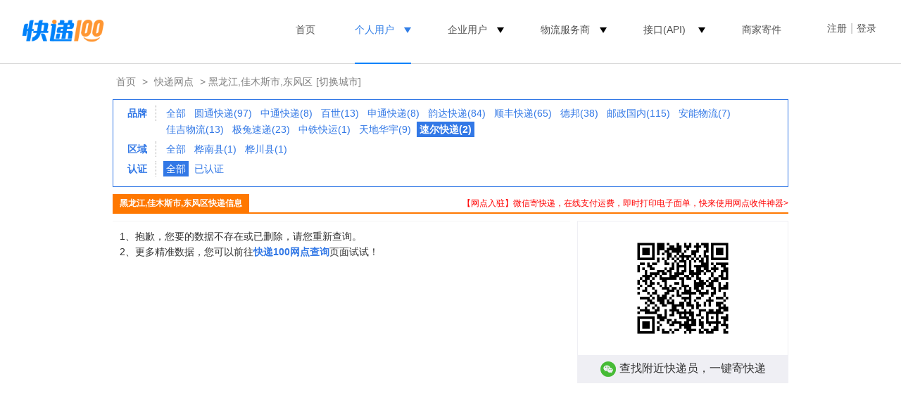

--- FILE ---
content_type: text/html;charset=utf-8
request_url: https://www.kuaidi100.com/network/net_2308_05_11_1.htm
body_size: 5371
content:
<!doctype html>
<html lang="zh-cmn-Hans">
<head>
<meta name="apple-itunes-app" content="app-id=458270120" />
<meta http-equiv="Content-Type" content="text/html;charset=utf-8" />
<meta http-equiv="X-UA-Compatible" content="IE=7" />
<meta http-equiv="Content-Language" content="zh-cn" />
<meta name="renderer" content="webkit" />
<title>佳木斯东风速尔快递电话、网点地址及派送范围_快递100</title>
<meta name="keywords" content="佳木斯东风速尔快递,佳木斯东风速尔快递电话,佳木斯东风速尔快递网点" />
<meta name="mobile-agent" content="format=html5;url=https://m.kuaidi100.com/network/net_2308_05_11_1.htm" />
<link rel="canonical" href="https://www.kuaidi100.com/network/net_2308_05_11_1.htm" />
<link rel="shortcut icon" href="https://cdn.kuaidi100.com/images/favicon.ico" />
<link rel="icon" type="image/gif" href="https://cdn.kuaidi100.com/images/favicon.gif" />
<link rel="stylesheet" href="https://cdn.kuaidi100.com/css/sz/base_v4.css?version=201707191039" />
<link rel="stylesheet" href="https://cdn.kuaidi100.com/css/network_search.css?version=201907111400" />
<link rel="stylesheet" href="https://cdn.kuaidi100.com/css/network/citylist_v4.css?version=201907111400" />
</head>
<body>
<input type="hidden" id="headerMenu" value="menu-person" />
<style>
  .w1220 {
    width: 1220px;
    margin: 0 auto;
  }
  .logo a img {
    width: 119px;
  }
  .head-nav {
    float: right;
  }
  .head-nav >ul > li:before {
    position: absolute;
    bottom: -28px;
    right: 50%;
    left: 50%;
    border-top: 2px solid #0082FA;
    line-height: 0;
    transition: all .3s;
    content: '';
  }
  .head-nav li.head-nav-select:before, .head-nav li:hover:before {
    left: 20px;
    right: 20px;
  }
  .head-nav > ul > li {
    margin-right: 0;
    margin-left: 10px;
    padding: 0 20px;
  }
  .user-box {
    margin-left: 35px;
  }
  .head-nav-select > a, .head-nav-select .ico_triangle, li:hover .ico_triangle {
    color: #317ee7 !important;
  }
  .head-nav ul li .ico_triangle {
    display: inline-block;
    vertical-align: middle;
    width: 0;
    margin-left: 10px;
    margin-top: 4px;
    border-top: 8px solid;
    border-left: 5px solid transparent;
    border-right: 5px solid transparent;
    content: '';
  }
  .head-nav ul li .ico_select {
    display: none;
  }
  </style>
  <div class="header">
    <div class="w1220">
      <div class="logo"><a href="https://www.kuaidi100.com/" title="查快递， 寄快递，上快递100"><img src="https://cdn.kuaidi100.com/images/logo.png?version=201707191039" alt="快递100" width="142" height="53" /></a></div>
      <div class="user-box">
        <div class="head-nav user-info hidden" id="userInfo">
          <ul>
          <li><a href="https://sso.kuaidi100.com/user/account.jsp"><span class="user-img"><img width="35" height="35" id="userImg"></span><span class="user-name" id="userName"></span></a>
              <ul>
                <li id="userUrl"></li>
                <li><a href="//www.kuaidi100.com/sent.shtml?page=history">我的寄件订单</a></li>
                <li><a href="https://sso.kuaidi100.com/usercenter/indexpage" target="_blank">用户中心</a></li>
                <li><a href="http://sso.kuaidi100.com/user/logout.jsp" onclick="logout();return false;">退出</a></li>
              </ul>
            </li>
          </ul>
        </div>
        <span id="welcome" class="sign hidden"><a href="https://sso.kuaidi100.com/auth/reg.jsp">注册</a><i>|</i><a href="https://www.kuaidi100.com/user/">登录</a></span>
      </div>
      <div class="head-nav">
        <ul>
          <li id="menu-track"><a href="https://www.kuaidi100.com/" title="查快递， 寄快递，上快递100">首页</a></li>
          <li  id="menu-person"><a>个人用户</a><i class="ico_triangle"></i>
            <ul>
              <li><a href="https://www.kuaidi100.com/introduce.shtml">产品介绍</a></li>
              <li><a href="https://www.kuaidi100.com/courier/"  target="_blank">寄快递</a></li>
              <li><a href="https://www.kuaidi100.com/courier/global.jsp" target="_blank">国际快递</a></li>
              <li><a href="https://www.kuaidi100.com/all/">快递大全</a></li>
              <li><a href="https://www.kuaidi100.com/openapi/api_jump.shtml" target="_blank">开放服务</a></li>
            </ul>
          </li>
          <li><a>企业用户</a><i class="ico_triangle"></i>
            <ul>
              <li><a href="https://www.kuaidi100.com/service/index.shtml" target="_blank">电商快递管家SaaS</a></li>
              <li><a href="https://api.kuaidi100.com/" target="_blank">API开放平台</a></li>
              <li><a href="https://www.kuaidi100.com/enterprise/index.shtml" target="_blank">企业快递管理SaaS</a></li>
            </ul>
          </li>
          <li><a>物流服务商</a><i class="ico_triangle"></i>
            <ul>
              <li><a href="https://www.kuaidi100.com/courier_site/pages/index.shtml" target="_blank">快递员收件端</a></li>
              <!-- <li><a href="https://www.kuaidi100.com/cloud/cloud/cloud_print.shtml" target="_blank">云打印硬件</a></li> -->
              <li><a href="https://api.kuaidi100.com/join" target="_blank">快递公司入驻</a></li>
            </ul>
          </li>
          <li>
            <a href="https://api.kuaidi100.com/promotion" id="menu-api" target="_blank">接口(API)</a>
            <i class="ico_triangle"></i>
            <ul>
              <li><a href="https://api.kuaidi100.com/home" target="_blank">产品介绍</a></li>
              <li><a href="https://api.kuaidi100.com/register/diff" target="_blank">接口申请</a></li>
              <li><a href="https://api.kuaidi100.com/document/5f0ffa8f2977d50a94e1023c.html" target="_blank">技术文档</a></li>
              <li><a href="https://cloud.kuaidi100.com/"  target="_blank">云平台</a></li>
            </ul>
          </li>
          <li><a href="/ecommerce/businesssend/index.shtml" target="_blank">商家寄件</a></li>
          <!-- <li class="head-gif"><a href="/ecommerce/businesssend/index.shtml" id="menu-sentback"><img src="https://cdn.kuaidi100.com/images/snt/reverse/sent.gif" alt="商家寄件" /></a></li> -->
        </ul>
      </div>
      <div class="box"></div>
    </div>
  </div>
  <div class="hr"></div>
  
  
<div class="container w960 relative">
  <div class="nav-crumbs"><a href="https://www.kuaidi100.com/">首页</a>&nbsp;&gt;&nbsp;<a href="https://www.kuaidi100.com/network/">快递网点</a>&nbsp;&gt;&nbsp;黑龙江,佳木斯市,东风区<a href="#" class="change-city selectCity" onclick="$('#provinces').toggle();return false;">[切换城市]</a>
    <input id="cityId_input" name="cityId_input" value="" type="hidden"/>
    <input id="cityName_input" value="" type="hidden"/>
    <div id="provinces" class="location-box hidden"></div>
  </div>
  
  <div class="select-box">
    <dl class="dl-select">
      <dt>品牌</dt>
      <dd> <a href="https://www.kuaidi100.com/network/net_2308_05_all_1.htm">全部</a>  <a href="https://www.kuaidi100.com/network/net_2308_05_4_1.htm">圆通快递(97)</a>  <a href="https://www.kuaidi100.com/network/net_2308_05_3_1.htm">中通快递(8)</a>  <a href="https://www.kuaidi100.com/network/net_2308_05_6_1.htm">百世(13)</a>  <a href="https://www.kuaidi100.com/network/net_2308_05_5_1.htm">申通快递(8)</a>  <a href="https://www.kuaidi100.com/network/net_2308_05_2_1.htm">韵达快递(84)</a>  <a href="https://www.kuaidi100.com/network/net_2308_05_10_1.htm">顺丰快递(65)</a>  <a href="https://www.kuaidi100.com/network/net_2308_05_1_1.htm">德邦(38)</a>  <a href="https://www.kuaidi100.com/network/net_2308_05_47_1.htm">邮政国内(115)</a>  <a href="https://www.kuaidi100.com/network/net_2308_05_314_1.htm">安能物流(7)</a>  <a href="https://www.kuaidi100.com/network/net_2308_05_15_1.htm">佳吉物流(13)</a>  <a href="https://www.kuaidi100.com/network/net_2308_05_537_1.htm">极兔速递(23)</a>  <a href="https://www.kuaidi100.com/network/net_2308_05_8_1.htm">中铁快运(1)</a>  <a href="https://www.kuaidi100.com/network/net_2308_05_14_1.htm">天地华宇(9)</a>  <a href="#" class="sl"><strong>速尔快递(2)</strong></a> </dd>
      <dt>区域</dt>
      <dd> <a href="https://www.kuaidi100.com/network/net_2308_all_11_1.htm">全部</a>  <a href="https://www.kuaidi100.com/network/net_2308_22_11_1.htm">桦南县(1)</a>  <a href="https://www.kuaidi100.com/network/net_2308_26_11_1.htm">桦川县(1)</a> </dd>
      <dt>认证</dt>
      <dd><a id="auditAll" href="https://www.kuaidi100.com/network/net_2308_05_11_1.htm">全部</a> <a id="auditChoose" href="https://www.kuaidi100.com/network/net_2308_05_11_1.htm?audit=1">已认证</a> </dd>
    </dl>
    <div class="box"></div>
  </div>
  <div class="networkListTitle"><a class="zhuanban" href="https://c.kuaidi100.com/register.shtml?from=network" target="_blank">【网点入驻】微信寄快递，在线支付运费，即时打印电子面单，快来使用网点收件神器&gt;</a><span>黑龙江,佳木斯市,东风区快递信息</span></div>
  <div class="col_1 mt10px">
    <div class="networkListItem"><p class="font14px">1、抱歉，您要的数据不存在或已删除，请您重新查询。</p><p class="font14px">2、更多精准数据，您可以前往<a href="https://www.kuaidi100.com/network.shtml"><strong class="red">快递100网点查询</strong></a>页面试试！</p></div>
    
  </div>
  <div class="col_2 mt10px">
    <div class="query-code" style="margin-bottom: 20px;border: 1px solid #efeff4;font-size: 16px;color: #333;text-align: center;">
      <img style="width: 150px;height: 150px;margin: 20px;" src="https://cdn.kuaidi100.com/images/network2wechat.png" alt="小程序二维码"/>
      <p style="padding: 8px;background: #efeff4;"><span class="wechat" style="display: inline-block;width: 22px;height: 22px;margin-right: 5px;vertical-align: middle;background: url(https://cdn.kuaidi100.com/images/icons/wechat.png);"></span>查找附近快递员，一键寄快递</p>
    </div>
    <div role-slot="pc_shop_result_rightbanner"></div>
    <div role-slot="all_result_sencond"></div>
  </div>
  <div class="box"></div>
</div>
<div class="box"></div>
<style>
  .new_footer {
    height: 534px;
    padding-top: 74px;
    background: #F8F9FA;
    color: #FFF;
    box-sizing: border-box;
    min-width: 1220px;
  }

  .new_foot_container {
    width: 1220px;
    margin: 0 auto;

  }

  .new_footer .new_foot_content {
    display: flex;
    justify-content: space-between;
  }

  .new_footer .left-foot-box {
    display: inline-block;
  }

  .left-foot-box img {
    height: 28px;
    width: auto;
  }

  .left-foot-box div {
    margin-top: 39px;
    font-size: 14px;
    font-weight: 500;
    color: #9AA2B1;
  }

  .left-foot-box .service-info {
    margin-top: 15px;
    font-size: 24px;
    font-weight: 500;
    line-height: 24px;
    color: #8F9298;
  }

  .left-foot-box .for-info {
    margin-top: 15px;
    display: flex;
    justify-content: flex-start;
  }

  .for-info li:first-child {
    margin-right: 12px;
  }

  .for-info li a {
    width: 40px;
    height: 40px;
  }

  .new_footer .foot-center-box {
    display: flex;
    justify-content: center;
    align-items: flex-start;
  }

  .foot-center-box dl:first-child {
    margin-right: 80px;
  }

  .foot-center-box dl:nth-child(2) {
    margin-right: 84px;
  }

  .foot-center-box dl dt {
    font-size: 18px;
    font-weight: 500;
    line-height: 22px;
    color: #5E5F63;
    margin-bottom: 33px;
  }

  .foot-center-box dl dd {
    font-size: 14px;
    font-weight: 500;
    line-height: 14px;
    color: #8F9298;
    margin-bottom: 12px;
  }

  .foot-center-box dl dd a {
    color: #8F9298;
  }

  .new_footer a:hover {
    color: #78aaf0;
  }

  .foot-center-box dl dd:last-child {
    margin-bottom: 0;
  }

  .foot-copyright {
    padding-top: 25px;
    margin-top: 56px;
    border-top: 1px solid  #D2D2D7;
    text-align: center;
    font-size: 14px;
    font-weight: 500;
    line-height: 17px;
    color: #9AA2B1;
    display: flex;
    justify-content: space-between;
  }

  .foot-left-info a,.foot-right-info a {
    color: #9AA2B1;
  }

  .foot-copyright .foot-right-info {
    display: flex;
    justify-content: flex-start;
  }

  .foot-right-info li {
    margin-right: 20px;
  }

  .foot-right-info li:last-child {
    margin-right: 0;
  }

  .footer-industry {
    padding-top: 17px;
  }

  .footer-industry li {
    display: inline-block;
  }

  .footer-industry a {
    display: block;
    width: 50px;
    height: 50px;
    background: url(https://cdn.kuaidi100.com/images/www/sp-index.png) -287px -206px;
  }

  .footer-qrcode {
    display: flex;
    flex-direction: column;
  }

  .footer-code {
    width: 123px;
    text-align: center;
    font-size: 14px;
    font-weight: 500;
    line-height: 14px;
  }

  .footer-code:first-child {
    margin-bottom: 26px;
  }

  .footer-code p {
    word-break: keep-all;
  }

  .footer-qrcode img {
    width: 110px;
    height: 110px;
    margin-bottom: 15px;
  }
</style>
<div class="new_footer">
  <div class="new_foot_container">
    <div class="new_foot_content">
      <div class="left-foot-box">
        <img src="https://cdn.kuaidi100.com/images/www/about/footer-logo.png" alt="foot-logo">
        <div>
          <span>客服热线</span>
          <p class="service-info">400-000-0387</p>
        </div>
        <div>
          <span>关注我们</span>
          <ul class="for-info">
            <li><a href="https://m.kuaidi100.com/help/weixin.jsp" target="_blank"><img src="https://cdn.kuaidi100.com/images/www/about/foot-weixin-link.png"
                  alt="weixin-link-logo"></a></li>
            <li><a href="https://weibo.com/kuaidi100" target="_blank"><img src="https://cdn.kuaidi100.com/images/www/about/foot-weibo-link.png"
                  alt="weibo-link-logo"></a></li>
          </ul>
        </div>
      </div>

      <div class="foot-center-box">
        <dl>
          <dt>了解快递100</dt>
          <dd><a href="https://www.kuaidi100.com/about/newabout.shtml#company-des" target="_blank">公司简介</a></dd>
          <dd><a href="https://www.kuaidi100.com/about/newabout.shtml#company-culture" target="_blank">企业文化</a></dd>
          <dd><a href="https://www.kuaidi100.com/about/newabout.shtml#dev-history" target="_blank">发展历程</a></dd>
          <dd><a href="https://www.kuaidi100.com/about/newabout.shtml#main-products" target="_blank">核心产品</a></dd>
          <dd><a href="https://www.kuaidi100.com/about/join.shtml" target="_blank">加入我们</a></dd>
          <dd><a href="https://www.kuaidi100.com/about/newabout.shtml#contact-us" target="_blank">联系我们</a></dd>
        </dl>
        <dl>
          <dt>核心产品</dt>
          <dd><a href="https://www.kuaidi100.com/introduce.shtml" target="_blank">快递100</a></dd>
          <dd><a href="https://api.kuaidi100.com/home" target="_blank">百递云·API开放平台</a></dd>
          <dd><a href="https://www.kuaidi100.com/service/" target="_blank">百递云·电商快递管家SaaS</a></dd>
          <dd><a href="https://www.kuaidi100.com/enterprise/index.shtml" target="_blank">百递云·企业快递管理SaaS</a></dd>
          <dd><a href="https://www.kuaidi100.com/courier_site/pages/index.shtml" target="_blank">快递100收件端/快递超市</a></dd>
        </dl>
        <dl>
          <dt>解决方案</dt>
          <dd><a href="https://api.kuaidi100.com/solution/shop" target="_blank">电商解决方案</a></dd>
          <dd><a href="https://api.kuaidi100.com/solution/finance" target="_blank">金融解决方案</a></dd>
          <dd><a href="https://api.kuaidi100.com/solution/erp" target="_blank">ERP解决方案</a></dd>
          <dd><a href="https://api.kuaidi100.com/solution/isv-shipping" target="_blank">ISV解决方案</a></dd>
          <dd><a href="https://api.kuaidi100.com/solution/shipping-address" target="_blank">商家多地址发货方案</a></dd>
          <dd><a href="https://www.kuaidi100.com/enterprise/customer/office.shtml" target="_blank">企业多办公地点寄件方案</a></dd>
          <dd><a href="https://www.kuaidi100.com/enterprise/customer/post.shtml" target="_blank">企业小邮局一体化方案</a></dd>
          <dd><a href="https://www.kuaidi100.com/enterprise/customer/financial.shtml" target="_blank">企业快递费降本方案</a></dd>
          <dd><a href="https://www.kuaidi100.com/enterprise/customer/cost.shtml" target="_blank">会计师事务所函证解决方案</a></dd>
        </dl>
      </div>

      <ul class="footer-qrcode">
        <li class="footer-code">
          <img src="https://cdn.kuaidi100.com/images/www/about/app-qrcode.png" alt="快递100app">
          <p style="line-height: 20px;color: #000;">AI时效智能预估<br />下载APP立即体验</p>
        </li>
        <li class="footer-code">
          <img src="https://cdn.kuaidi100.com/images/www/about/courier-app-qrcode.png" alt="快递100收件端">
          <p style="line-height: 20px;color: #000;">专业收件打单<br />百万快递员都在用</p>
        </li>
      </ul>
    </div>
    <div class="foot-copyright">
      <div class="foot-left-info">
        深圳前海百递网络有限公司 版权所有&copy;2010-<span id="copyrightYear">2021</span>
        <script>document.getElementById("copyrightYear").innerHTML = (new Date()).getFullYear();</script>
        <a href="http://beian.miit.gov.cn" target="_blank" rel="nofollow">粤ICP备14085002号</a>
        <a href="https://www.kuaidi100.com/about/licence.shtml" target="_blank" rel="nofollow">粤B2-20150010</a>
      </div>
      <ul class="foot-right-info">
        <li><a href="https://www.kuaidi100.com/about/law.shtml" target="_blank">服务协议</a></li>
        <li><a href="https://www.kuaidi100.com/about/authorization.shtml" target="_blank">授权声明</a></li>
        <li><a href="https://www.kuaidi100.com/about/private.shtml" target="_blank">隐私政策</a></li>
        <li><a href="https://www.kuaidi100.com/about/clause.shtml" target="_blank">增值服务</a></li>
        <li><a href="https://www.kuaidi100.com/about/licence.shtml" target="_blank">经营许可证</a></li>
      </ul>
    </div>
    <ul class="footer-industry">
      <li><a target="_blank" href="http://szcert.ebs.org.cn/C8900EF4-041B-4E72-96CC-EDCEF5A444C0"
          title="深圳市市场监督管理局企业主体身份公示" style="background-position: -287px -206px;width: 16px;height: 17px;"
          rel="nofollow"></a></li>
      <li><a target="_blank" title="可信任网站"
          href="https://ss.knet.cn/verifyseal.dll?sn=e17090744030068817gc1i000000&amp;pa=111332"
          style="background-position: -262px -259px;width: 42px;height: 15px;" rel="nofollow"></a></li>
    </ul>
  </div>
</div>
<script>
</script>
<script src="https://cdn.kuaidi100.com/js/util/jquery-1.12.1.min.js"></script>
<script src="https://cdn.kuaidi100.com/js/util/jquery-migrate-1.4.1.min.js"></script>
<script src="https://cdn.kuaidi100.com/js/share/base_v4.js?version=201707191039"></script>
<script src="https://cdn.kuaidi100.com/js/share/user_v4.js?version=201909091000"></script>
<script src="https://cdn.kuaidi100.com/js/share/areas.js"></script>
<script src="https://cdn.kuaidi100.com/js/share/city_new.js?version=20191101"></script>
<script src="https://cdn.kuaidi100.com/js/page/network/areanetwork.js?version=201707191039"></script>
<script src="https://cdn.kuaidi100.com/js/share/count.js?version=201707191039"></script>
<script>var allpos = ['all_result_sencond', 'pc_shop_result_rightbanner'];</script>
<script src="https://cdn.kuaidi100.com/js/share/adshow_pc.js?version=202011091430"></script>
</body>
</html>

--- FILE ---
content_type: text/css
request_url: https://cdn.kuaidi100.com/css/network/citylist_v4.css?version=201907111400
body_size: 2064
content:
.tips-top {
  line-height: 45px
}
.dl-list {
  line-height: 30px;
  font-size: 14px;
  padding: 0px 10px;
  display: block
}
.dl-list dt {
  float: left;
  font-size: 16px;
  font-weight: bold;
  margin-right: 15px;
  border-right-width: 1px;
  border-right-style: dotted;
  border-right-color: #aaaaaa;
  width: 52px;
  text-align: center;
  color: #3278e6
}
.dl-list dd a {
  display: inline-block;
  color: #5a5a5a;
  font-size: 14px;
  margin: 0 5px 5px 0;
  padding: 0 8px;
  text-decoration: none
}
.dl-list dd a:hover {
  color: #FFF;
  text-decoration: none;
  background-color: #3278e6
}
.dl-list dd {
  float: left;
  width: 850px;
  margin-bottom: 20px
}
.dl-list dd .a-red {
  color: #ff7800;
  font-weight: bold;
}
.dl-select {
  display: block;
  font-size: 14px
}
.dl-select dt {
  float: left;
  font-weight: bold;
  margin-right: 10px;
  border-right-width: 1px;
  border-right-style: dotted;
  border-right-color: #aaaaaa;
  width: 52px;
  text-align: center;
  color: #3278e6
}
.dl-select dd a {
  display: inline-block;
  text-decoration: none;
  padding: 0px 4px;
  margin-bottom: 1px;
}
.dl-select dd a:hover {
  color: #FFF;
  text-decoration: none;
  background-color: #3278e6
}
.dl-select dd a span {
  color: #5a5a5a
}
.dl-select dd a:hover span {
  color: #FFF
}
.dl-select dd .sl {
  color: #FFF;
  text-decoration: none;
  background-color: #3278e6
}
.dl-select dd .sl span {
  color: #FFF
}
.dl-select dd {
  float: left;
  width: 860px;
  margin-bottom: 5px
}
.hot-city-list {
  border-bottom-width: 1px;
  border-bottom-style: dashed;
  border-bottom-color: #d2d2d2;
  line-height: 40px;
  font-size: 14px;
  padding-left: 12px
}
.hot-city-list a {
  margin-left: 8px
}
.dlbox {
  zoom: 1;
  border: 1px solid #78aaf0
}
.dlbox h2 {
  z-index: 1;
  font-weight: bold;
  position: relative;
  color: #FFF;
  font-size: 14px;
  width: 140px;
  text-align: center;
  height: 30px;
  line-height: 32px;
  background-color: #a2bbda;
  margin-top: 12px;
  margin-right: 0;
  margin-bottom: 20px;
  margin-left: 12px
}
.dlbox h2 span {
  float: none;
  display: block;
  position: absolute;
  top: 30px;
  _top: 31px;
  left: 17px;
  width: 0;
  height: 0;
  line-height: 0;
  font-size: 0;
  border-top-width: 6px;
  border-right-width: 6px;
  border-bottom-width: 6px;
  border-left-width: 6px;
  border-top-style: solid;
  border-right-style: solid;
  border-bottom-style: solid;
  border-left-style: solid;
  border-top-color: #a2bbda;
  border-right-color: #FFF;
  border-bottom-color: #FFF;
  border-left-color: #FFF
}
.select-city {
  z-index: 1;
  padding: 10px 0 10px 12px;
  font-size: 14px;
  border-bottom-width: 1px;
  border-bottom-style: dashed;
  border-bottom-color: #aaaaaa
}
.select-city li {
  float: left;
  color: #000;
  line-height: 25px
}
.select-city .input_btn {
  width: 70px;
  color: #FFF;
  color: #FFF;
  _height: 25px;
  line-height: 18px;
  padding: 2px 0;
  font-size: 14px;
  margin-left: 8px;
  border-top-width: 1px;
  border-right-width: 1px;
  border-bottom-width: 1px;
  border-left-width: 1px;
  border-top-style: solid;
  border-right-style: solid;
  border-bottom-style: solid;
  border-left-style: solid;
  border-top-color: #3278e6;
  border-right-color: #3278e6;
  border-bottom-color: #3278e6;
  border-left-color: #3278e6;
  background-color: #3278e6;
  cursor: pointer
}
.change-city {
  color: #828282
}
.select-box ul li a {
  margin-left: 8px
}
.select-box {
  border: 1px solid #3278e6;
  padding: 8px;
  margin-bottom: 10px;
}
.col_1 {
  float: left;
  width: 650px;
  padding-bottom: 10px;
  min-height: 500px;
  padding-right: 5px;
}
.col_2 {
  float: right;
  width: 300px
}
.networkListTitle {
  width: 960px;
  height: 26px;
  border-bottom: 2px solid #ff7800;
  background-color: #fff;
}
.fix {
  position: fixed;
  top: 0px;
}
.zhuanban {
  float: right;
  font-size: 12px;
  color: #ff0000;
  line-height: 26px;
  vertical-align: middle;
}
.networkListTitle span {
  display: inline-block;
  height: 26px;
  font-size: 12px;
  line-height: 26px;
  vertical-align: middle;
  padding: 0px 10px;
  font-weight: bold;
  color: #FFFFFF;
  background-color: #ff7800
}
.networkListItem {
  padding: 10px;
  font-size: 12px;
  color: #323232;
  border-top: 1px solid #f5f5f5;
  font-family: Arial, Helvetica, sans-serif;
}
.networkComname {
  font-size: 14px
}
.a-apply {
  float: left;
  margin-left: 5px;
  font-weight: bold;
  color: #3278e6
}
.select-city {
  position: relative
}
.select-city #provinces {
  top: 40px;
  left: 210px
}
.tips-top {
  position: relative
}
.tips-top #provinces {
  top: 40px;
  left: 130px;
  line-height: 20px;
}
/*分页*/
.wl-page {
  height: 36px;
  line-height: 30px;
  font-size: 14px;
}
.wl-page .page, .wl-page strong, .wl-page span {
  display: block;
  float: left;
  width: 30px;
  text-align: center;
  margin-left: 5px;
  border: 1px solid #fff;
}
.wl-page .page {
  width: 34px;
  height: 30px;
  border: 1px solid #e6e6e6;
  cursor: pointer;
}
.wl-page .page:hover{
  color:#ffffff;
  background-color: #3278e6;
}
.wl-page b {
  display: block;
  height: 30px;
  border: 1px solid #d2d2d2;
  float: left;
  font-weight: normal;
  margin-left: 5px
}
.wl-page .curpage {
  background-color: #3278e6;
  display: block;
  color: #fff;
  width: 30px;
  text-align: center
}
.page-up {
  background: url("https://cdn.kuaidi100.com/images/ico_page.gif") no-repeat -24px -54px;
  padding-right: 5px;
  padding-left: 12px;
  color: #aaaaaa
}
.page-up-active {
  background: url("https://cdn.kuaidi100.com/images/ico_page.gif") no-repeat -24px -34px;
  padding-right: 5px;
  padding-left: 12px;
  cursor: pointer;
  color: #3278e6
}
.page-down {
  background: url("https://cdn.kuaidi100.com/images/ico_page.gif") no-repeat 42px -54px;
  padding-right: 12px;
  padding-left: 5px;
  margin: 0px 5px;
  color: #aaaaaa
}
.page-down-active {
  background: url("https://cdn.kuaidi100.com/images/ico_page.gif") no-repeat 42px -34px;
  padding-right: 12px;
  padding-left: 5px;
  margin: 0px 5px;
  cursor: pointer;
  color: #3278e6
}
.sticky {
  position: fixed;
  top: 0;
  _position: absolute;
_top:expression(eval(document.documentElement.scrollTop));
  zoom: 1;
  padding-top: 38px;
}
.bgdiv {
  background-color: #f5faff;
}
.font666 {
  color: #5a5a5a
}
/*-----  发件地弹出层 ---//start-------*/
/*选择城市框*/
.location-box {
  position: absolute;
  top: 40px;
  left: 210px;
  z-index: 2;
  width: 300px;
  font-size: 12px;
  overflow: hidden;
  background-color: #FFF;
  color: #5a5a5a;
  border: 1px solid #d2d2d2
}
ul.tab-list {
  position: relative;
  height: 25px;
  background-color: #3278e6
}
li.tab {
  position: absolute;
  top: 0;
  width: 70px;
  height: 25px;
  text-align: center;
  line-height: 25px;
}
li#common {
  left: 0
}
li#province {
  left: 70px
}
li#city {
  left: 140px
}
li#county {
  left: 210px
}
li#select-tab {
  position: absolute;
  top: 0;
  left: -1px;
  width: 70px;
  height: 25px;
  background-color: #FFF;
  border-left: 1px solid #d2d2d2;
  border-right: 1px solid #d2d2d2
}
li.tab a {
  font-size: 14px;
  color: #FFF
}
li.tab a:hover {
  color: #e6e6e6;
}
li.select a {
  font-weight: bold;
  color: #3278e6
}
li.select a:hover {
  font-weight: bold;
  color: #78aaf0;
}
div.tab-box {
  padding: 8px 10px;
  line-height: 22px;
}
a.place {
  display: inline-block;
  width: 36px;
  height: 20px;
  padding: 0 3px;
  margin: 2px 3px;
  text-align: left;
  line-height: 20px;
  color: #5a5a5a;
  border: 1px solid #FFF;
  text-align:center;
}
a.place:hover {
  background-color: #d2e6ff;
  border: 1px solid #78aaf0;
  text-decoration: none
}
a.city, a.county {
  width: auto
}
a.select {
  background-color: #2864c8;
  color: #FFF
}
a.select:hover {
  background-color: #78aaf0;
  color: #FFF
}
.province-box {
  width: 290px;
  overflow: hidden
}
.province-box dt, .province-box dd {
  float: left
}
.province-box dt {
  width: 35px;
  padding: 3px 0 0 5px;
*padding-top:0px;
  _padding-top: 3px;
  text-align: left;
  color: #3278e6
}
.province-box dd {
  width: 250px
}
.province-box a.place {
  margin: 2px 0;
  width: 36px;
}
/*-----  发件地弹出层 ---//end-------*/
.authentication {
  display: inline-block;
  width: 24px;
  background: url("https://cdn.kuaidi100.com/images/network/v.gif") no-repeat 5px 3px;
}
.remainsms {
  display: inline-block;
  width: 24px;
  background: url("https://cdn.kuaidi100.com/images/ico_netmap.png") no-repeat 5px -238px;
}
